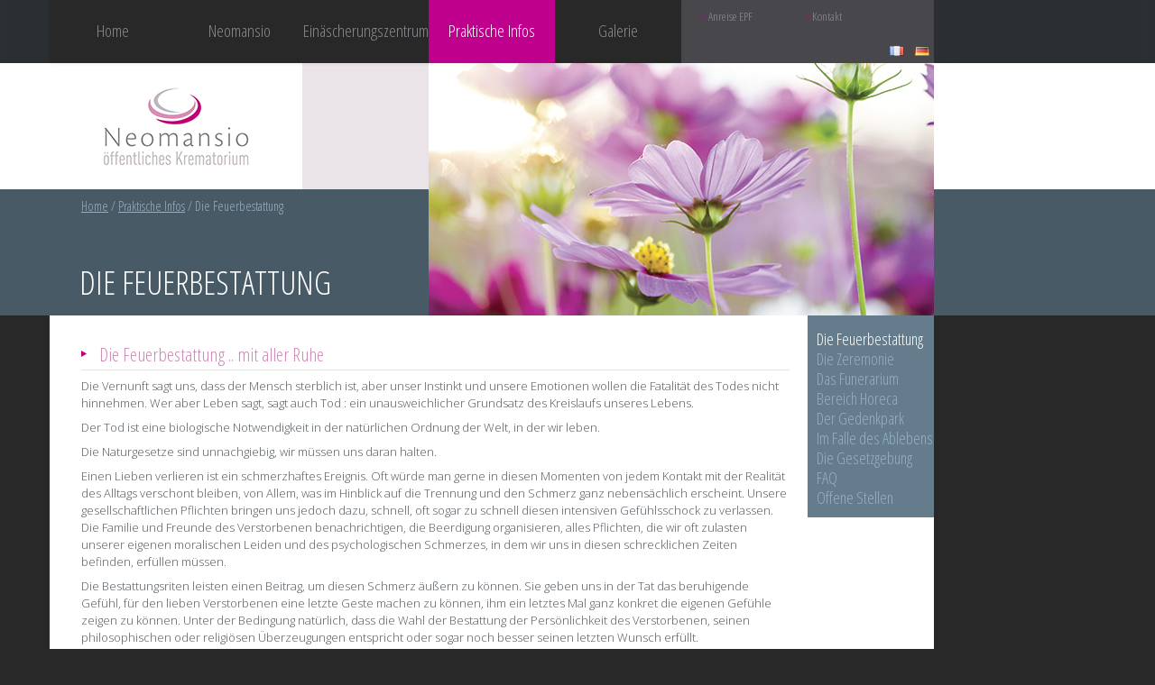

--- FILE ---
content_type: text/html; charset=UTF-8
request_url: http://neomansio.be/de/feuerbestattung
body_size: 5910
content:
<!DOCTYPE html>
<!--[if lt IE 7]><html class="no-js ie6 oldie de default " lang="de"> <![endif]-->
<!--[if IE 7]><html class="no-js ie7 oldie de default " lang="de"> <![endif]-->
<!--[if IE 8]><html class="no-js ie8 oldie de default " lang="de"> <![endif]-->
<!--[if IE 9]><html class="no-js ie9 de default " lang="de"> <![endif]-->
<!--[if gt IE 9]><!--><html class="no-js de default " lang="de"><!--<![endif]-->
<head>
      <title>Die Feuerbestattung - Neomansio</title>
    <meta name="robots" content="index" />
    <meta name="Robots" content="follow,index,all" />
    <meta name="Author" content="Visible [Creative Agency]" />
    <meta name="viewport" content="width=device-width, initial-scale=1.0, maximum-scale=1.0, user-scalable=no" />
    <meta name="og:url" content="http://neomansio.be/de/feuerbestattung" />
    <meta charset="utf-8"/>
<link href="https://fonts.googleapis.com/css?family=Open+Sans+Condensed:300" media="screen" rel="stylesheet" type="text/css" />
<link href="https://maxcdn.bootstrapcdn.com/font-awesome/4.4.0/css/font-awesome.min.css" media="screen" rel="stylesheet" type="text/css" />
<link href="/resources/application/layouts/public/css/screen.css" media="screen" rel="stylesheet" type="text/css" />
<link href="/resources/application/layouts/public/css/responsive.css" media="screen" rel="stylesheet" type="text/css" />
<link href="/resources/application/layouts/public/css/2020-03.css?v=1768629601" media="screen" rel="stylesheet" type="text/css" />
<link href="/resources/application/layouts/public/css/print.css" media="print" rel="stylesheet" type="text/css" />
<link href="/resources/library/scripts/colorbox/colorbox.css" media="screen" rel="stylesheet" type="text/css" />

    <script src="/resources/library/scripts/modernizr.2.5.3.js"></script>
    <!--[if (gte IE 6)&(lte IE 8)]><script src="/resources/library/scripts/selectivizr.js"></script><![endif]-->
    <script>
        //<![CDATA[
        
  (function(i,s,o,g,r,a,m){i['GoogleAnalyticsObject']=r;i[r]=i[r]||function(){
  (i[r].q=i[r].q||[]).push(arguments)},i[r].l=1*new Date();a=s.createElement(o),
  m=s.getElementsByTagName(o)[0];a.async=1;a.src=g;m.parentNode.insertBefore(a,m)
  })(window,document,'script','//www.google-analytics.com/analytics.js','ga');

  ga('create', 'UA-48014640-1', 'neomansio.be');
  ga('send', 'pageview');
        //]]>
    </script></head>
<body>
		<div class="container">
    	<style type="text/css">
  a > img {
    border: none;
  }
</style>
<div class="navMobile">
  <div id="btnMenu"><i class="fa fa-bars"></i></div>
  <div class="langues">
            <a href="/fr"><img src="../resources/application/layouts/public/images/fr.png" alt="fr"></a>
            <a href="/de"><img src="../resources/application/layouts/public/images/de.png" alt="de"></a>
          </div>
          
  <div class="navbar">
    <ul id="main-nav" class="nav" role="navigation"><li class="prems first"><a class="prems" href="/de">Home</a>
</li>
<li class=" nolink "><span class="nolink ">Neomansio</span>
<ul><li class=" first"><a href="/de/geschichte">Geschichte</a></li>
<li class=""><a href="/de/entscheidung-neomansio">Eine Entscheidung für Neomansio</a></li>
<li class=""><a href="/de/unternehmensauftrage-werte">Unternehmensaufträge &amp; Werte</a></li>
<li class=""><a href="/de/verwaltungsorgane">Verwaltungsorgane</a></li>
<li class=""><a href="/de/kontrollorgane">Kontrollorgane</a></li>
<li class=""><a href="/de/organigramm">Organigramm</a></li>
<li class=""><a href="/de/einige-kennziffern">Einige Kennziffern</a></li>
<li class=""><a href="/de/partner">Unsere Partner</a></li>
<li class=""><a href="/de/wallonischer-qualitatspreis">Wallonischer Qualitätspreis</a></li>
</ul></li>
<li class="third nolink "><span class="nolink third">Einäscherungszentrum</span>
<ul><li class=" first"><span>Liège</span><ul><li class=" first"><a href="/de/liege-infrastruktur">Infrastruktur</a></li>
<li class=""><a href="/de/liege-preise">Unsere Preise</a></li>
<li class=""><a href="/de/liege-offnungszeiten">Unsere Öffnungszeiten</a></li>
<li class=""><a href="/de/liege-anreise">Anreise</a></li>
</ul></li>
<li class=""><span>Welkenraedt</span><ul><li class=" first"><a href="/de/welkenraedt-infrastruktur">Infrastruktur</a></li>
<li class=""><a href="/de/welkenraedt-preise">Unsere Preise</a></li>
<li class=""><a href="/de/welkenraedt-offnungszeiten">Unsere Öffnungszeiten</a></li>
<li class=""><a href="/de/welkenraedt-anreise">Anreise</a></li>
</ul></li>
<li class=""><a href="#"> Neufchâteau</a><ul><li class=" first"><a href="/de/nc-infrastruktur">Infrastruktur</a></li>
<li class=""><a href="/de/neufchateau-preise">Unsere Preise</a></li>
<li class=""><a href="/de/neufchateau-offnungszeiten">Unsere Öffnungszeiten</a></li>
<li class=""><a href="/de/neufchateau-anreise">Anreise</a></li>
</ul></li>
</ul></li>
<li class=" nolink  active"><span class="nolink ">Praktische Infos</span>
<ul><li class=" first active"><a href="/de/feuerbestattung">Die Feuerbestattung</a></li>
<li class=""><a href="/de/zeremonie">Die Zeremonie</a></li>
<li class=""><a href="/de/funerarium">Das Funerarium</a></li>
<li class=""><a href="/de/bereich-horeca">Bereich Horeca</a></li>
<li class=""><a href="/de/gedenkpark">Der Gedenkpark</a></li>
<li class=""><a href="/de/im-falle-des-ablebens">Im Falle des Ablebens</a></li>
<li class=""><a href="/de/gesetzgebung">Die Gesetzgebung</a></li>
<li class=""><a href="/de/faq">FAQ</a></li>
<li class=""><a href="/de/offene-stellen">Offene Stellen</a></li>
</ul></li>
<li class=""><a href="/de/galerie">Galerie</a>
</li>
</ul>    <ul class="nav">
    <li>
        <a href="http://epf.neomansio.be/" target="_blank">Anreise EPF</a>
    </li>
    <li>
        <a class="last" href="/de/contact">Kontakt</a>
    </li>
</ul>  </div>
</div>
<header class="main">
    <div class="container-fluid">
      <div class="navbar block5">
        <div class="navbar-inner">
          <div class="nav-collapse collapse">
              <ul id="main-nav" class="nav" role="navigation"><li class="prems first"><a class="prems" href="/de">Home</a>
</li>
<li class=" nolink "><span class="nolink ">Neomansio</span>
<ul><li class=" first"><a href="/de/geschichte">Geschichte</a></li>
<li class=""><a href="/de/entscheidung-neomansio">Eine Entscheidung für Neomansio</a></li>
<li class=""><a href="/de/unternehmensauftrage-werte">Unternehmensaufträge &amp; Werte</a></li>
<li class=""><a href="/de/verwaltungsorgane">Verwaltungsorgane</a></li>
<li class=""><a href="/de/kontrollorgane">Kontrollorgane</a></li>
<li class=""><a href="/de/organigramm">Organigramm</a></li>
<li class=""><a href="/de/einige-kennziffern">Einige Kennziffern</a></li>
<li class=""><a href="/de/partner">Unsere Partner</a></li>
<li class=""><a href="/de/wallonischer-qualitatspreis">Wallonischer Qualitätspreis</a></li>
</ul></li>
<li class="third nolink "><span class="nolink third">Einäscherungszentrum</span>
<ul><li class=" first"><span>Liège</span><ul><li class=" first"><a href="/de/liege-infrastruktur">Infrastruktur</a></li>
<li class=""><a href="/de/liege-preise">Unsere Preise</a></li>
<li class=""><a href="/de/liege-offnungszeiten">Unsere Öffnungszeiten</a></li>
<li class=""><a href="/de/liege-anreise">Anreise</a></li>
</ul></li>
<li class=""><span>Welkenraedt</span><ul><li class=" first"><a href="/de/welkenraedt-infrastruktur">Infrastruktur</a></li>
<li class=""><a href="/de/welkenraedt-preise">Unsere Preise</a></li>
<li class=""><a href="/de/welkenraedt-offnungszeiten">Unsere Öffnungszeiten</a></li>
<li class=""><a href="/de/welkenraedt-anreise">Anreise</a></li>
</ul></li>
<li class=""><a href="#"> Neufchâteau</a><ul><li class=" first"><a href="/de/nc-infrastruktur">Infrastruktur</a></li>
<li class=""><a href="/de/neufchateau-preise">Unsere Preise</a></li>
<li class=""><a href="/de/neufchateau-offnungszeiten">Unsere Öffnungszeiten</a></li>
<li class=""><a href="/de/neufchateau-anreise">Anreise</a></li>
</ul></li>
</ul></li>
<li class=" nolink  active"><span class="nolink ">Praktische Infos</span>
<ul><li class=" first active"><a href="/de/feuerbestattung">Die Feuerbestattung</a></li>
<li class=""><a href="/de/zeremonie">Die Zeremonie</a></li>
<li class=""><a href="/de/funerarium">Das Funerarium</a></li>
<li class=""><a href="/de/bereich-horeca">Bereich Horeca</a></li>
<li class=""><a href="/de/gedenkpark">Der Gedenkpark</a></li>
<li class=""><a href="/de/im-falle-des-ablebens">Im Falle des Ablebens</a></li>
<li class=""><a href="/de/gesetzgebung">Die Gesetzgebung</a></li>
<li class=""><a href="/de/faq">FAQ</a></li>
<li class=""><a href="/de/offene-stellen">Offene Stellen</a></li>
</ul></li>
<li class=""><a href="/de/galerie">Galerie</a>
</li>
</ul>          </div>    
        </div>
      </div>
      <div class="block-search block2 left5">
        <div class="searchbar"></div>
          <nav class="utils">
              <ul class="nav">
    <li>
        <a href="http://epf.neomansio.be/" target="_blank">Anreise EPF</a>
    </li>
    <li>
        <a class="last" href="/de/contact">Kontakt</a>
    </li>
</ul>          </nav>
          <div class="langues">
            <a href="/fr"><img src="../resources/application/layouts/public/images/fr.png" alt="fr"></a>
            <a href="/de"><img src="../resources/application/layouts/public/images/de.png" alt="de"></a>
          </div>
      </div>
    </div>
</header>
        
       <!-- <div class="breadcrumbs-wrapper">
            <ul class="breadcrumbs">
<li><a href="/de">Home</a> <span class="divider">/</span></li><li><a href="">Praktische Infos</a> <span class="divider">/</span></li><li class="active" ><span>Die Feuerbestattung</span></li></ul>       </div>-->
		
		<div id="contentMain" class="container-fluid">
			<div class="headpage">
				<div class="block3 haut2">
					<div class="block3 vieuxrose haut1">
						<a href="/de">
                                                            <img src="/resources/application/layouts/public/images/neomansio-logo-DE.jpg" alt="Neomansio">
                            

                        </a>
					</div>
					<div class="block3 bleufonce haut1 top1">
						<div id="breadcrumbs">
						    <ul class="breadcrumbs">
<li><a href="/de">Home</a> <span class="divider">/</span></li><li><a href="">Praktische Infos</a> <span class="divider">/</span></li><li class="active" ><span>Die Feuerbestattung</span></li></ul>						</div>
												<h1>Die Feuerbestattung</h1>
										</div>
				</div>
				<div class="block4 rosemoyen haut2 left3">
					<img src="/upload/headers/head14.jpg" alt="">
				</div>
			</div>
						<div class="master-content">
				<div id="defaultContent" class="row-fluid">
					<div id="contentCol" class="block6">
						<section  class="page">
<div id="accordion2" class="accordion">
<div class="accordion-group">
<div class="accordion-heading"><a class="accordion-toggle" href="#collapseOne" data-toggle="collapse" data-parent="#accordion2">Die Feuerbestattung .. mit aller Ruhe</a></div>
<div id="collapseOne" class="accordion-body collapse in">
<div class="accordion-inner">
<p>Die Vernunft sagt uns, dass der Mensch sterblich ist, aber unser Instinkt und unsere Emotionen wollen die Fatalit&auml;t des Todes nicht hinnehmen. Wer aber Leben sagt, sagt auch Tod : ein unausweichlicher Grundsatz des Kreislaufs unseres Lebens.</p>
<p>Der Tod ist eine biologische Notwendigkeit in der natürlichen Ordnung der Welt, in der wir leben.</p>
<p class="p1">Die Naturgesetze sind unnachgiebig, wir müssen uns daran halten.</p>
<p>Einen Lieben verlieren ist ein schmerzhaftes Ereignis. Oft würde man gerne in diesen Momenten von jedem Kontakt mit der Realit&auml;t des Alltags verschont bleiben, von Allem, was im Hinblick auf die Trennung und den Schmerz ganz nebens&auml;chlich erscheint. Unsere gesellschaftlichen Pflichten bringen uns jedoch dazu, schnell, oft sogar zu schnell diesen intensiven Gefühlsschock zu verlassen. Die Familie und Freunde des Verstorbenen benachrichtigen, die Beerdigung organisieren, alles Pflichten, die wir oft zulasten unserer eigenen moralischen Leiden und des psychologischen Schmerzes, in dem wir uns in diesen schrecklichen Zeiten befinden, erfüllen müssen.</p>
<p>Die Bestattungsriten leisten einen Beitrag, um diesen Schmerz &auml;u&szlig;ern zu k&ouml;nnen. Sie geben uns in der Tat das beruhigende Gefühl, für den lieben Verstorbenen eine letzte Geste machen zu k&ouml;nnen, ihm ein letztes Mal ganz konkret die eigenen Gefühle zeigen zu k&ouml;nnen. Unter der Bedingung natürlich, dass die Wahl der Bestattung der Pers&ouml;nlichkeit des Verstorbenen, seinen philosophischen oder religi&ouml;sen &Uuml;berzeugungen entspricht oder sogar noch besser seinen letzten Wunsch erfüllt.</p>
<p>Der Tod bleibt auch heute ein heikles Thema, das mit zahlreichen Tabus und Verboten behaftet ist. Die Ein&auml;scherung scheint zu den letzten zu geh&ouml;ren.</p>
<p>Mit dieser Website&nbsp;soll der letzte Schleier über zahlreiche Glaubensüberzeugungen und Geheimnisse über diese Frage gelüftet werden, aber auch eine nützliche Information erteilt werden, damit Sie diese schwierigen Momente überstehen k&ouml;nnen.</p>
</div>
</div>
</div>
<div class="accordion-group">
<div class="accordion-heading"><a class="accordion-toggle" href="#collapse2" data-toggle="collapse" data-parent="#accordion2">Die Feuerbestattung .... eine Wahl</a></div>
<div id="collapse2" class="accordion-body collapse">
<div class="accordion-inner">
<p>Eine schriftliche Erkl&auml;rung erleichtert den Angeh&ouml;rigen die oftmals schwierige Entscheidung zu treffen.</p>
<p>Obwohl dies seit 1971 nicht mehr notwendig ist, kann jeder zu Lebzeiten eine Entscheidung festlegen, damit seine Familie sich nicht in diesen schwierigen Zeiten seines Todes um die Bestattung kümmern muss.</p>
<p>So vermeidet eine schriftliche und offiziell anerkannte Erkl&auml;rung, in der die Wünsche des Verstorbenen beschrieben werden, der Familie eine oft schwierige Entscheidung : <strong>Beerdigung oder Ein&auml;scherung</strong>.</p>
<p>Diese Erkl&auml;rung zum letzten Willen hinsichtlich der Bestattung wird durch ein datiertes und unterzeichnetes Schreiben&nbsp;festgehalten, das durch Empfangsbest&auml;tigung beim Standesbeamten der Gemeinde des Wohnsitzes des Betroffenen eingereicht wird. Neben dem Namen, dem Vornamen und der vollst&auml;ndigen Adresse gibt der Erkl&auml;rende (meistens auf einem Dokument der Gemeinde) die Art der Bestattung an, die er nach seinem Tod wünscht : Beerdigung oder Ein&auml;scherung.</p>
<p>Diese Erkl&auml;rung wird im Hauptbev&ouml;lkerungsverzeichnis neben dem Namen&nbsp;des Erkl&auml;renden eingetragen. Nur dieser kann seine Entscheidung ver&auml;ndern oder widerrufen. Wenn der Erkl&auml;rende seinen Wohnsitz in eine andere Gemeinde verlegt, wird die Willenserkl&auml;rung automatisch im Bev&ouml;lkerungsverzeichnis der neuen Gemeinde eingetragen.</p>
<p>Wenn der Verstorbene seinen Wunsch zur Ein&auml;scherung nicht offiziell festgehalten hat, wird diese Entscheidung der Person überlassen, die sich um die Bestattung kümmert.</p>
<p>Die Ein&auml;scherung verhindert weder die Freigabe des Leichnams für die Wissenschaft noch eine Organspende</p>
</div>
</div>
</div>
<div class="accordion-group">
<div class="accordion-heading"><a class="accordion-toggle" href="#collapse3" data-toggle="collapse" data-parent="#accordion2">Die Wahl der Bestattungsvorkehrungen</a></div>
<div id="collapse3" class="accordion-body collapse">
<div class="accordion-inner">
<p>Soweit man zurückdenken kann, haben die Menschen ihren Verstorbenen immer die letzte Ehre erweisen wollen und ihnen ein Denkmal über ihr Dasein auf der Erde hinaus setzen wollen. Infolge der ver&auml;nderten Stellung der r&ouml;misch-katholischen Kirche sind die religi&ouml;se Bestattungsfeier und die Ein&auml;scherung nicht mehr unvereinbar.</p>
<p>Die Ein&auml;scherung verhindert nicht die Bestattung oder eine letzte Ehrenbekundung des Verstorbenen, oder die Feier, die die &Uuml;berlebenden auf den Abschied vorbereitet. Sie geht heutzutage mit einer religi&ouml;sen Feier aller Konfessionen oder einer zivilen oder laizistischen Feier einher, die der Verstorbene oder die Familie sich gewünscht haben.</p>
<p>Viele Menschen denken noch, dass der einge&auml;scherte K&ouml;rper keine Bestattung will.</p>
<p>Aber die Bestattung ist sowohl auf materieller als auch affektiver Ebene unbedingt notwendig. Es darf keinen Unterschied geben zwischen der traditionellen Beerdigung oder der Ein&auml;scherung, denn ein ganz besonderes Ritual ist notwendig, um das Gefühl des Verlustes und der Leere, die der Verstorbene bei seiner Familie hinterl&auml;sst, zu beschr&auml;nken.</p>
<p>Wer sich für die Ein&auml;scherung entscheidet, verzichtet nicht unbedingt auf die Darstellung seiner Erinnerung an den Verstorbenen.&nbsp;Selbst wenn für viele Menschen das Ausstreuen der Asche philosophisch gesehen die letzte Etappe darstellt, bleiben andere&nbsp;M&ouml;glichkeiten: die Urne mit der Asche kann in der Erde oder in ein Grabgew&ouml;lbe oder in ein Columbarium gestellt werden.</p>
<p>Wenn die Asche auf einem Stück Rasen des Friedhofes, das hierfür gedacht ist, verstreut wird, wird oft ein kleiner Garten eingerichtet,&nbsp;um Blumen abzulegen: hier kann die Familie sich versammeln. Die Asche kann auch im Meer oder auf dem Territorium eines anderen Landes verstreut werden, wenn dieses Land es erlaubt.</p>
</div>
</div>
</div>
<div class="accordion-group">
<div class="accordion-heading"><a class="accordion-toggle" href="#collapse4" data-toggle="collapse" data-parent="#accordion2">Die Wahl der Bestattung</a></div>
<div id="collapse4" class="accordion-body collapse">
<div class="accordion-inner">
<p>Die Wahl der Bestattung unter Einhaltung des Willens des Verstorbenen und der Ideale der Familie ist der erste Schritt in die Aufarbeitung der Trauer.</p>
<p>Die Kremation oder Ein&auml;scherung ist sicher keine neue Form der Bestattung. Im Gegensatz zu anderen Zivilisationen oder Religionen, die schon immer die Verstorbenen einge&auml;schert haben, war in unseren westlichen Gesellschaften die klassische Beerdigung das einzige Bestattungsritual ab dem 4. Jh. bis zum Ende des 18. Jh. vor allem aufgrund der Stellung der katholischen Kirche.</p>
<p>Für die katholische Religion stand die Ein&auml;scherung im Gegensatz zum Glauben an die Auferstehung und das Ewige Leben. Das ist heutzutage zum Glück nicht mehr der Fall. Aber in unserer jüdischchristlichen Kultur wird die Idee der Ein&auml;scherung mit dem Feuer verbunden &ndash; was normal erscheint &ndash; und trotz des reinigenden Symbols sind die Flammen immer noch mit einem negativen Bild behaftet, die im Volksmund mit dem zerst&ouml;rerischen Aspekt und den teuflischen Eigenschaften der H&ouml;lle und Verdammung in Verbindung gebracht werden.</p>
<p>Heutzutage geht die Entscheidung zur Ein&auml;scherung mit einem freiwilligen Ansatz einher, der eine &Uuml;berlegung über seine Zukunft und ganz besonders die Annahme des eigenen Todes voraussetzt.</p>
<p>Diese Gründe, die sowohl mit der Philosophie, dem Humanismus oder dem spirituellen Gedankengut verbunden sind, tragen dazu bei, dass in Belgien beinahe jeder Zweite ganz frei und in gutem Gewissen die Ein&auml;scherung als Bestattungsform w&auml;hlt, auch entsprechend seiner Würde und der Sensibilit&auml;t der Familie.</p>
<p>Es muss auch nochmals daran erinnert werden, dass die traditionelle Beerdigung und die Ein&auml;scherung aus dem gleichen chemischen Prinzip stammen, die Verbrennung, die in beiden F&auml;llen zur Zerst&ouml;rung des K&ouml;rpers führen, einmal ganz langsam und progressiv, bei der anderen Methode schnell und unverzüglich.</p>
</div>
</div>
</div>
</div>
</section>
 
					</div>
					<div class="block1 bleumoyen">
						<ul><li class=" first active"><a href="/de/feuerbestattung">Die Feuerbestattung</a></li>
<li class=""><a href="/de/zeremonie">Die Zeremonie</a></li>
<li class=""><a href="/de/funerarium">Das Funerarium</a></li>
<li class=""><a href="/de/bereich-horeca">Bereich Horeca</a></li>
<li class=""><a href="/de/gedenkpark">Der Gedenkpark</a></li>
<li class=""><a href="/de/im-falle-des-ablebens">Im Falle des Ablebens</a></li>
<li class=""><a href="/de/gesetzgebung">Die Gesetzgebung</a></li>
<li class=""><a href="/de/faq">FAQ</a></li>
<li class=""><a href="/de/offene-stellen">Offene Stellen</a></li>
</ul>					</div>
					<div class="clear"></div>
				</div>
			</div>
		</div>
	
    <footer class="main">
    <div class="container-fluid">
        <div class="row-fluid">
        	
                        <div class="block2 left5">
                <ul class="nav legalnav">
    <li>
        <span>©Neomansio 2013</span>
    </li>
    <li>
        <a href="http://www.visible.be" target="_blank">Design by Visible</a>
    </li>
</ul>            </div>
        </div>
    </div>
</footer>

    </div>
  
    <script src="//ajax.googleapis.com/ajax/libs/jquery/1.8/jquery.min.js"></script>
    <script src="/resources/library/scripts/jquery.colorbox.js"></script>
    <script src="/resources/library/bootstrap/js/bootstrap.min.js"></script>
    <script src="/resources/application/layouts/public/js/main.js?v=10"></script>
    <script>
        //<![CDATA[
        var cdnUrl = "http://cdn.visible.vps001.visible.be"        //]]>
    </script></body>
</html>




--- FILE ---
content_type: text/css
request_url: http://neomansio.be/resources/application/layouts/public/css/2020-03.css?v=1768629601
body_size: 996
content:
html.home #contentMain {
  background: transparent;
}
html.home #homeContent .haut3 {
  height: 480px;
}
@media (min-width: 768px) {
  html.home #homeContent {
    display: flex;
    flex-flow: row wrap;
    height: auto;
  }
  html.home #homeContent .col-left {
    width: 420px;
  }
  html.home #homeContent .col-right {
    width: 560px;
    z-index: 9999;
  }
  html.home #homeContent .block2,
  html.home #homeContent .block3,
  html.home #homeContent .block4,
  html.home #homeContent .block5,
  html.home #homeContent .block6 {
    position: relative;
    top: auto;
    left: auto;
  }
  html.home #homeContent .block2 {
    height: 280px;
    position: relative;
  }
  html.home #homeContent .block2 + .block2::before {
    content: '';
    height: 3px;
    width: 100%;
    background: #282828;
    position: absolute;
    top: 0;
    left: 0;
  }
  html.home #homeContent div.maskresp {
    position: absolute !important;
    z-index: 50 !important;
    background-position: 0 0;
  }
  html.home #homeContent .logo {
    position: static !important;
  }
  html.home #homeContent .centre-liege,
  html.home #homeContent .centre-welkenraedt {
    position: relative;
    float: none;
    width: 100%;
  }
  html.home #homeContent .block-welkenraedt-photo a {
    width: 280px;
  }
}
@media (min-width: 1024px) {
  html.home #homeContent .col-right {
    padding-top: 250px;
  }
  html.home #homeContent div.maskresp {
    position: absolute !important;
    z-index: 50 !important;
    background-position: 150px 0 ;
  }
}
@media (min-width: 1050px) {
  html.home #homeContent .col-right {
    padding-top: 280px;
  }
  html.home #homeContent .centre-funeraire {
    align-items: flex-start;
  }
  html.home #homeContent .centre-funeraire h2 {
    margin-top: 0;
    font-size: 21px;
  }
  html.home #homeContent .block2 {
    height: 187px;
  }
  html.home #homeContent .block-liege-photo {
    height: 187px;
  }
  html.home #homeContent .block-liege-photo a {
    height: 187px;
    background: url(../images/centre-liege-187.jpg) no-repeat;
    text-decoration: none;
  }
  html.home #homeContent .block-welkenraedt-photo a {
    background: url(../images/centre-welkenraedt-187.jpg) no-repeat;
    text-decoration: none;
  }
}
@media (min-width: 768px) {
  html.home .centre-funeraire {
    display: flex;
    flex-flow: row wrap;
    width: 560px;
    align-items: center;
  }
  html.home .centre-funeraire .block-liege-photo {
    width: 280px;
    flex: 0 0 auto;
  }
  html.home .centre-funeraire > table {
    width: 280px !important;
    flex: 0 0 auto;
    margin: 0 !important;
  }
  html.home .centre-funeraire > table table {
    width: 100% !important;
  }
}
@media (min-width: 1050px) {
  html.home .centre-funeraire {
    height: 187px;
  }
}
html.home footer.main {
  background: none;
}
html.home .centre-funeraire h2 {
  font-size: 25px;
  font-weight: 300;
  font-family: 'Open sans Condensed';
  line-height: 1.3;
  color: #fff;
}
.centre-neufcahteau {
  background: #a194a2;
  width: 100%;
}
@media (min-width: 768px) {
  .centre-neufcahteau {
    width: 560px;
  }
}
.centre-neufcahteau .block-neufchateau-photo a {
  display: block;
  height: 280px;
  background: url(../images/centre-neuf-chateau.jpg) no-repeat !important;
  background-position: 100% 100%;
  width: 100%;
  background-size: cover;
  text-decoration: none;
}
@media (min-width: 768px) {
  .centre-neufcahteau .block-neufchateau-photo a {
    width: 280px;
  }
}
@media (min-width: 1050px) {
  .centre-neufcahteau .block-neufchateau-photo a {
    background: url(../images/centre-neuf-chateau-187.jpg) no-repeat !important;
  }
}
.centre-neufcahteau a {
  color: #fff;
}
header.main {
  display: none;
}
@media (min-width: 1025px) {
  header.main {
    display: block;
    position: relative;
    z-index: 99999;
  }
}
@media only screen and (max-width: 1024px) {
  .navMobile {
    display: block;
    min-height: 70px;
  }
}
.navMobile .langues {
  width: 100px;
  top: 5px;
  bottom: auto;
}
header.main .navbar .navbar-inner ul.nav > li > ul > li > ul > li {
  min-width: 145px;
  width: auto;
}
header.main .navbar .navbar-inner ul.nav > li > ul > li > ul > li a {
  min-width: 145px;
  width: auto;
}
body {
  overflow-x: hidden;
}
@media only screen and (max-width: 1050px) {
  #homeContent .blockplein {
    display: none;
  }
}


--- FILE ---
content_type: text/css
request_url: http://neomansio.be/resources/application/layouts/public/css/print.css
body_size: 127
content:

	#contentCol{
		width: 100%;
	}

	#leftCol, #rightCol{
		display:none;
	}


	nav, .nav , .utils, .breadcrumb, .socials{
		display: none;
	}


--- FILE ---
content_type: application/javascript
request_url: http://neomansio.be/resources/application/layouts/public/js/main.js?v=10
body_size: 1117
content:

var Site =  (function(){

	function init(){
		_initNav();
		_initOthers();
                        
        $("a[rel='lightbox']").colorbox({
        	current 	: '',
        	previous 	: '<<',
        	next 		: '>>',
        	close 		: 'X',
        	overlayClose : true
        });
	
		$(".accordion").collapse();

		$('.accordion').css('height' , 'auto');

        $('.video').click(function(e){
            e.preventDefault();
            var lnk =  $(this).attr('href'); //  'http://badger.local/fr/contact/where/distriname/schurmann/type/distri-sac/search/rechercher/embedded/true' ; 
            $.colorbox({iframe:true , href: lnk , height : 360 , width: 640 });
            
            return false;
        });
		
	}

	function _initNav()
	{

		if( $('#btn').hasClass('init') == false ) {
			$(this).addClass('init');
			$("#btnMenu").on('click', function(){
				$(this).toggleClass('open');
				$(".navbar").toggleClass('open');
			});
		}


        $('#accordion2 a.accordion-toggle').on('click', function(){
            console.log($(this).offset().top);
            var ceci = $(this);
            setTimeout(function()
            {
                $('body').animate({
                    scrollTop: ceci.offset().top
                });

                //alert($(this));

            }, 1000);
            
            console.log($(this).offset().top);
        });
	}

	
	function _initOthers()
	{	
              // _initSlideDesck();

	}
          /* function _initSlideDesck(){
                var slideckSelector ='.slidedeck'
                
                        
                        var MySlideDeck = $(slideckSelector).slidedeck();
 
                        // initialize an autoplay switch
                        var autoPlay = true;          

                        function myLoop(){
                            // only advance slides when the mouse is over.
                            if(autoPlay){
                                // Check to see if the current slide is the last slide
                                if(MySlideDeck.current == MySlideDeck.slides.length){
                                    // This is the last slide, go to the first slide
                                    MySlideDeck.goTo(1);
                                } else {
                                    // This is not the last slide, go to the next slide
                                    MySlideDeck.next();
                                }
                            }
                        }

                       // setInterval(myLoop,6000);   // Run the myLoop() function every 2 seconds (2000 miliseconds)

                        // set autoplay to on when the mouse enters
                        $(slideckSelector).mouseenter(function(){
                            autoPlay = false;
                        });
                        // set autoplay to off when the mouse leaves
                        $(slideckSelector).mouseleave(function(){
                            autoPlay = true;
                        });
                        // set autoplay to off when the mouse clicks
                        $(slideckSelector).click(function(){
                            autoPlay = true;
                        });
                   
            }*/
	function addLoadListener(func) 
	{ 
	   
	   $(document).ready(init);
	   
	   
	} 
	 
	if (document.getElementById && document.createTextNode) { 
	    addLoadListener(init); 
	} 
})();



--- FILE ---
content_type: text/plain
request_url: https://www.google-analytics.com/j/collect?v=1&_v=j102&a=244492727&t=pageview&_s=1&dl=http%3A%2F%2Fneomansio.be%2Fde%2Ffeuerbestattung&ul=en-us%40posix&dt=Die%20Feuerbestattung%20-%20Neomansio&sr=1280x720&vp=1280x720&_u=IEBAAAABAAAAACAAI~&jid=1188065242&gjid=278513074&cid=1961383806.1768629603&tid=UA-48014640-1&_gid=566028351.1768629603&_r=1&_slc=1&z=1590454578
body_size: -284
content:
2,cG-3HKV31CSM4